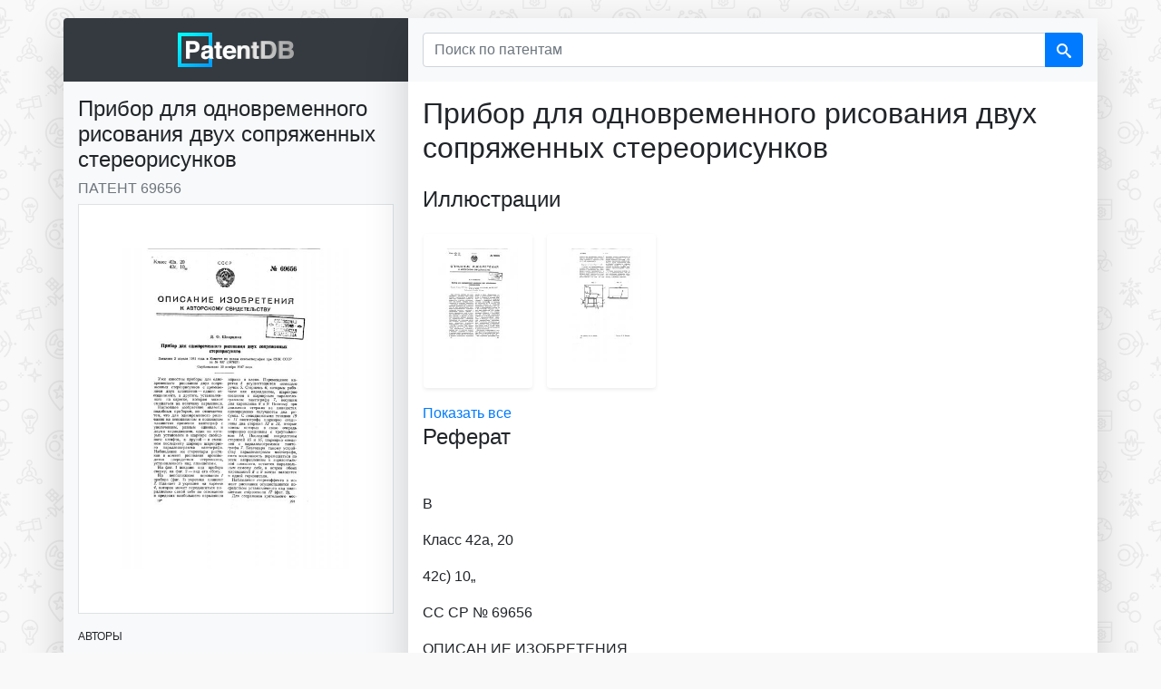

--- FILE ---
content_type: text/html; charset=UTF-8
request_url: https://patentdb.ru/patent/69656
body_size: 6581
content:
<!doctype html>
<html lang="ru">

<head>
<!-- Google Tag Manager -->
<script>(function(w,d,s,l,i){w[l]=w[l]||[];w[l].push({'gtm.start':
new Date().getTime(),event:'gtm.js'});var f=d.getElementsByTagName(s)[0],
j=d.createElement(s),dl=l!='dataLayer'?'&l='+l:'';j.async=true;j.src=
'https://www.googletagmanager.com/gtm.js?id='+i+dl;f.parentNode.insertBefore(j,f);
})(window,document,'script','dataLayer','GTM-MG45BGJ');</script>
<!-- End Google Tag Manager -->
    <script>
        window.yaContextCb = window.yaContextCb || []
    </script>
    <script src="https://yandex.ru/ads/system/context.js" async></script>
    <meta charset="utf-8">
    <meta name="viewport" content="width=device-width, initial-scale=1, shrink-to-fit=no">
    <title>69656 - Прибор для одновременного рисования двух сопряженных стереорисунков — PatentDB.ru</title>
    <link rel="shortcut icon" href="/favicon.ico" type="image/x-icon">
    <link rel="apple-touch-icon" sizes="180x180" href="/apple-touch-icon.png">
    <link rel="icon" type="image/png" sizes="32x32" href="/favicon-32x32.png">
    <link rel="icon" type="image/png" sizes="16x16" href="/favicon-16x16.png">
    <link rel="manifest" href="/site.webmanifest">
    <link rel="mask-icon" href="/safari-pinned-tab.svg" color="#0097ff">
    <meta name="msapplication-TileColor" content="#000000">
    <meta name="theme-color" content="#ffffff">
    <meta name="description" content="             В  Класс 42а, 20  42с) 10„ СС CP № 69656 ОПИСАН ИЕ ИЗОБРЕТЕНИЯ К АВТОРСКОМУ СВИДЕТЕЛЬСТВУ Прибор для одновременного рисования двух сопряженных стереорисунков Заявлено 2 апреля 1941 год...">
    <link href="/css/bootstrap.min.css" rel="stylesheet">
    <link rel="canonical" href="https://patentdb.ru/patent/69656" />
    <meta property="og:url" content="https://patentdb.ru/patent/69656" />
    <meta property="og:type" content="article" />
    <meta property="og:title" content="69656 - Прибор для одновременного рисования двух сопряженных стереорисунков — PatentDB.ru" />
    <meta property="og:description" content="             В  Класс 42а, 20  42с) 10„ СС CP № 69656 ОПИСАН ИЕ ИЗОБРЕТЕНИЯ К АВТОРСКОМУ СВИДЕТЕЛЬСТВУ Прибор для одновременного рисования двух сопряженных стереорисунков Заявлено 2 апреля 1941 год..." />
        <meta property="og:image" content="https://img.patentdb.ru/i/1000x1000/8f619abe7831c8f7567564241360118b.jpg" />
        <meta name="twitter:title" content="69656 - Прибор для одновременного рисования двух сопряженных стереорисунков — PatentDB.ru" />
    <meta name="twitter:description" content="             В  Класс 42а, 20  42с) 10„ СС CP № 69656 ОПИСАН ИЕ ИЗОБРЕТЕНИЯ К АВТОРСКОМУ СВИДЕТЕЛЬСТВУ Прибор для одновременного рисования двух сопряженных стереорисунков Заявлено 2 апреля 1941 год..." />
        <meta name="twitter:image" content="https://img.patentdb.ru/i/1000x1000/8f619abe7831c8f7567564241360118b.jpg" />
        <meta name="twitter:card" content="summary_large_image" />
    <script type="application/ld+json">
        {
            "@context": "https://schema.org",
            "@type": "Article",
            "mainEntityOfPage": {
                "@type": "WebPage",
                "@id": "https://patentdb.ru/patent/69656"
            },
            "headline": "69656 - Прибор для одновременного рисования двух сопряженных стереорисунков — PatentDB.ru",
                        "image": [
                                 "https://img.patentdb.ru/i/1000x1000/8f619abe7831c8f7567564241360118b.jpg",
                                                                "https://img.patentdb.ru/i/1000x1000/4f0d369cecf7ae6f32b9c70e6f6f33af.jpg"
                                            ],
             "datePublished": "2019-08-01T08:00:00+08:00",
            "publisher": {
                "@type": "Organization",
                "name": "PatentDB",
                "logo": {
                    "@type": "ImageObject",
                    "url": "https://patentdb.ru/social.jpg"
                }
            },
                        "author": {
                "@type": "Person",
                "name": "Шварцман Д.О. "
            },
             "url": "https://patentdb.ru/patent/69656"
        }
    </script>
    <style type="text/css">
        html {
            position: relative;
            min-height: 100%;
        }

        body {
            margin-bottom: 70px;
            background-color: #f9f9f9;
            background-image: url(/img/bg.gif);
            background-size: 208px 233px;
            background-attachment: fixed;
        }

        main {
            margin: 20px auto;
        }

        .container {
            width: auto;
            padding: 0;
        }

        .footer {
            position: absolute;
            bottom: 0;
            width: 100%;
            min-height: 50px;
            padding: 10px;
            font-size: 0.8rem;
            text-align: center;
        }

        .sidebar {

            font-size: 75% !important;
            border-bottom-left-radius: .25rem;
        }

        .shead {
            border-top-left-radius: .25rem;
        }

        .sbody {
            border-bottom-left-radius: .25rem;
        }

        .content {
            border-bottom-right-radius: .25rem;
            border-top-right-radius: .25rem;
            max-width: 760px;
        }

        .table {
            font-size: 60%;
        }

        @media (max-width: 575.98px) {
            main {
                margin: 0 auto;
            }

            .shead {
                border-radius: 0 !important;
            }

        }

        @media (max-width: 767.98px) {
            .shead {
                border-top-right-radius: .25rem;
            }

            .content {
                border-top-right-radius: 0;
                border-bottom-left-radius: .25rem;
            }

            .sidebar {
                border-bottom-left-radius: 0;
            }
        }

        #adv {
            text-align: center;
        }

        #adv img {
            max-width: 100%;
            height: auto;
        }

        .icon {
            display: inline-block;
            width: 1em;
            height: 1em;
            stroke-width: 0;
            stroke: #fff;
            fill: #fff;
        }

        .thumb {
            max-width: 120px;
            height: 170px;
        }

        .thumb>img {
            max-width: 100%;
            max-height: 100%;
        }

        .thumbs-block {
            overflow-x: auto;
            min-width: 100%;
        }

        .thumbs-block::-webkit-scrollbar {
            display: none;
        }
    </style>
</head>

<body>
    <!-- Google Tag Manager (noscript) -->
<noscript><iframe src="https://www.googletagmanager.com/ns.html?id=GTM-MG45BGJ"
height="0" width="0" style="display:none;visibility:hidden"></iframe></noscript>
<!-- End Google Tag Manager (noscript) -->
    <svg aria-hidden="true" style="position: absolute; width: 0; height: 0; overflow: hidden;" version="1.1" xmlns="http://www.w3.org/2000/svg" xmlns:xlink="http://www.w3.org/1999/xlink">
        <defs>
            <symbol id="icon-search" viewBox="0 0 32 32">
                <path d="M31.008 27.231l-7.58-6.447c-0.784-0.705-1.622-1.029-2.299-0.998 1.789-2.096 2.87-4.815 2.87-7.787 0-6.627-5.373-12-12-12s-12 5.373-12 12 5.373 12 12 12c2.972 0 5.691-1.081 7.787-2.87-0.031 0.677 0.293 1.515 0.998 2.299l6.447 7.58c1.104 1.226 2.907 1.33 4.007 0.23s0.997-2.903-0.23-4.007zM12 20c-4.418 0-8-3.582-8-8s3.582-8 8-8 8 3.582 8 8-3.582 8-8 8z"></path>
            </symbol>
        </defs>
    </svg>
    <main class="container">
        <div class="row no-gutters mb-3">
            <div class="col-md-4">
                <div class="sidebar shadow-lg">
                    <div class="shead p-3 bg-dark text-center">
                        <a href="/" title="База патентов PatentDB.ru"><img src="/img/patentdb-logo.png" width="128" height="38" alt="PatentDB.ru — поиск по патентным документам" title="PatentDB.ru — поиск по патентным документам">
                        </a>
                    </div>
                    <div class="sbody bg-light">
                        <div class="d-block d-md-none">
                            <form action="/search" method="GET">
                                <input type="hidden" name="searchid" value="2346738">
                                <div class="input-group bg-light p-3">
                                    <input type="text" name="text" class="form-control" placeholder="Поиск по патентам" aria-label="Поиск по патентам">
                                    <div class="input-group-append">
                                        <button class="btn btn-primary" type="submit"><svg class="icon icon-search">
                                                <use xlink:href="#icon-search"></use>
                                            </svg></button>
                                    </div>
                                </div>
                            </form>
                        </div>
                        <div class="p-3">
                            <h1 class="h4">Прибор для одновременного рисования двух сопряженных стереорисунков</h1>
                            <h2 class="h6 text-muted text-uppercase font-weight-light">Патент 69656</h2>

                                                        <a href="/image/133727" title="Прибор для одновременного рисования двух сопряженных стереорисунков (патент 69656)">
                                <img src="https://img.patentdb.ru/i/640x640/8f619abe7831c8f7567564241360118b.jpg" class="mb-3 p-5 bg-white border img-fluid" alt="Прибор для одновременного рисования двух сопряженных стереорисунков (патент 69656)" title="Прибор для одновременного рисования двух сопряженных стереорисунков (патент 69656)">
                            </a>
                                                        <div id="yandex_rtb_R-A-335092-8"></div>
                            <script>
                                window.yaContextCb.push(() => {
                                    Ya.Context.AdvManager.render({
                                        renderTo: 'yandex_rtb_R-A-335092-8',
                                        blockId: 'R-A-335092-8'
                                    })
                                })
                            </script>
                                                        <p class="text-uppercase font-weight-light">Авторы</p>
                            <ul class="list-unstyled">
                                                                <li><a href="/author/642244" title="Изобретатель Шварцман Д.О. ">Шварцман Д.О. </a></li>
                                                            </ul>
                            
                                                                                    <hr>
                            <p class="text-uppercase font-weight-lighter">Классы МПК</p>
                            <ul class="list-unstyled">
                                                                <li><a href="/category/54440" title="Патенты в категории G01N3/08 - путем приложения растягивающих или сжимающих статических нагрузок (G01N  3/28 имеет преимущество)">G01N3/08 - путем приложения растягивающих или сжимающих статических нагрузок (G01N  3/28 имеет преимущество)</a></li>
                                                            </ul>
                                                    </div>
                    </div>
                </div>
            </div>
            <div class="content col-md shadow-lg bg-white radius-right">
                <div class="d-none d-md-block">
                    <form action="/search" method="GET">
                        <input type="hidden" name="searchid" value="2346738">
                        <div class="input-group bg-light bg-light p-3">
                            <input type="text" name="text" class="form-control" placeholder="Поиск по патентам" aria-label="Поиск по патентам">
                            <div class="input-group-append">
                                <button class="btn btn-primary" type="submit"><svg class="icon icon-search">
                                        <use xlink:href="#icon-search"></use>
                                    </svg></button>
                            </div>
                        </div>
                    </form>
                </div>
                <div class="p-3">
                    <p class="h2 font-weight-light mb-4">Прибор для одновременного рисования двух сопряженных стереорисунков</p>
                                        <p class="h4 font-weight-light">Иллюстрации</p>
                    <div class="row p-3">
                                                <a href="/image/133727" title="Прибор для одновременного рисования двух сопряженных стереорисунков (патент 69656)">
                            <div class="thumb p-3 mr-3 shadow-sm rounded align-middle"><img src="https://img.patentdb.ru/i/240x240/8f619abe7831c8f7567564241360118b.jpg" class="img-fluid" alt="Прибор для одновременного рисования двух сопряженных стереорисунков (патент 69656)" title="Прибор для одновременного рисования двух сопряженных стереорисунков (патент 69656)"></div>
                        </a>
                                                <a href="/image/133728" title="Прибор для одновременного рисования двух сопряженных стереорисунков (патент 69656)">
                            <div class="thumb p-3 mr-3 shadow-sm rounded align-middle"><img src="https://img.patentdb.ru/i/240x240/4f0d369cecf7ae6f32b9c70e6f6f33af.jpg" class="img-fluid" alt="Прибор для одновременного рисования двух сопряженных стереорисунков (патент 69656)" title="Прибор для одновременного рисования двух сопряженных стереорисунков (патент 69656)"></div>
                        </a>
                                            </div>
                    <a href="/image/133727">Показать все</a>
                                                            <div class="tgx-rlf" data-rlf-id="3009" data-rlf-auto="0"></div>
                    
                    

                                        <p class="h4 font-weight-light">Реферат</p>
                                           <p> </p>
                                                                                           <p></p>
                                                                                 <p>В </p>
                                                                                 <p>Класс 42а, 20 </p>
                                                                                 <p>42с) 10„</p>
                                                                                 <p>СС CP № 69656</p>
                                                                                 <p>ОПИСАН ИЕ ИЗОБРЕТЕНИЯ</p>
                                                                                 <p>К АВТОРСКОМУ СВИДЕТЕЛЬСТВУ</p>
                                                            <!-- Yandex.RTB R-A-335092-10 -->
                    <div id="yandex_rtb_R-A-335092-10-1.6" class="my-2"></div>
                    <script>
                        window.yaContextCb.push(() => {
                            Ya.Context.AdvManager.render({
                                renderTo: 'yandex_rtb_R-A-335092-10-1.6',
                                blockId: 'R-A-335092-10',
                                pageNumber: 1.6,
                            })
                        })
                    </script>
                                                             <p>Прибор для одновременного рисования двух сопряженных стереорисунков</p>
                                                                                 <p>Заявлено 2 апреля 1941 года в Комитет по делам кинематографии при СНК СССР аа № 837 (34782?) Опубликовано 30 ноября 1947 года</p>
                                        <div class="tgx-rlf" data-rlf-id="3010" data-rlf-auto="0"></div>
                                                                                 <p>Уже известны приборы для одновременного рисования двух сопряженных стереорисунков с применением двух планшетов вЂ” одного неподвижного, а другого, установленного на каретке, которая может смещаться на величину параллакса. </p>
                                                                                 <p>Настоящее изобретение является подобным прибором, но отличается тем, что для одновременного рисования на неподвижном и подвиЖном планшетах применен пантограф с увеличением, равным единице, и двумя карандашами, один из которых установлен в шарнире свободного штифта, а другой вЂ” в смежном последнему шарнире шарнирного параллелограмма пантографа. </p>
                                                                                 <p>Наблюдение же стереопары рисунков в момент рисования производится посредством стереоскопа, установленного над планшетами. </p>
                                                                                 <p>:На фиг. 1 показан вид прибора сверху; на фиг. 2 вЂ” вид его сбоку. </p>
                                                                                 <p>На неподвижном основании 1 прибора (фиг. 1) укреплен планшет </p>
                                                                                 <p>2. Планшет 8 укреплен на каретке </p>
                                                            <!-- Yandex.RTB R-A-335092-10 -->
                    <div id="yandex_rtb_R-A-335092-10-3.2" class="my-2"></div>
                    <script>
                        window.yaContextCb.push(() => {
                            Ya.Context.AdvManager.render({
                                renderTo: 'yandex_rtb_R-A-335092-10-3.2',
                                blockId: 'R-A-335092-10',
                                pageNumber: 3.2,
                            })
                        })
                    </script>
                                                             <p>4, которая может передвигаться параллельно самой себе по основанию в пределах наибольшего параллакса </p>
                                                                                 <p>19* вправо и влево. Перемещение каретки 4 осуществляется помощью ручки 5. Стержень б, которым работают как карандашом, шарнирно соединен с шарнирным параллелограммом пантографа 7, несущим два карандаша 8 и 9. Поэтому при движении стержня на планшетах одновременно получаются два рисунка. С неподвижными точками 10 и 11 пантографа шарнирно соединены два стержня 12 и 13, вторые концы которых в свою очередь шарнирно соединены с треугольником 14. Последний посредством стержней 15 и 16, шарнирно соединен с параллелограммом пантографа 7. Благодаря такому устройству параллелограмм пантографа, имея возможность перемещаться по всем направлениям в горизонтальной плоскости, остается параллельным самому себе, и острия обоих карандашей 8 и 9 всегда находятся в одной горизонтали. </p>
                                                                                 <p>Наблюдение стереоэффекта в момент рисования осуществляется по средством установленного над планшетами стереоскопа 17 (фиг. 2). </p>
                                                                                 <p>Для сохранения зрительного вос291 № 69656</p>
                                                                                 <p>Фиг. 2</p>
                                                                                 <p>Фиг. 1 приятия при перемещении каретки 7 одна из оптических систем стереоскопа скреплена с кареткой и вместе с ней перемещается.</p>
                                                                                 <p>Предмет изобретения</p>
                                                                                 <p>1. Прибор для одновременного рисования двух сопряженных стереорисунков с применением двух планшетов вЂ” одного неподвижного, а другого, установленного на каретке, которая мож ет смещаться на величину параллактического смещения, отличающийся тем, что для</p>
                                                            <!-- Yandex.RTB R-A-335092-10 -->
                    <div id="yandex_rtb_R-A-335092-10-4.8" class="my-2"></div>
                    <script>
                        window.yaContextCb.push(() => {
                            Ya.Context.AdvManager.render({
                                renderTo: 'yandex_rtb_R-A-335092-10-4.8',
                                blockId: 'R-A-335092-10',
                                pageNumber: 4.8,
                            })
                        })
                    </script>
                                                             <p>Отв. редактор М. М. Аки1вик </p>
                                                                                 <p>292 рисования рисунка одновременно на неподвижном планшете и на подвижном применен пантограф с масштабным увеличением, равным единице, и двумя карандашами, один из которых установлен в шарнире свободного штифта, а другой вЂ” в смежном последнему шарнире шарнирного параллелограмма пантографа. </p>
                                                                                 <p>2. Форма выполнения прибора по п. 1, отличающаяся тем, что для наблюдения стереопары рисунков в момент рисования над план-. шетами установлен стереоскоп.</p>
                                                                                 <p>Редактор В. Г. Шаяьнев</p>
                                                                                 <p></p>
                                                                                  </p>
                                                                            </div>
            </div>

        </div>
    </main>
    <footer class="footer">
        <div class="container"><span class="text-muted">© 2018–2026 PatentDB.ru — <a href="/" class="text-reset">поиск по патентным документам</a></span><br><span class="text-muted">Сервис подготовки документов для ООО и ИП — <a href="https://dokia.ru" class="text-reset">Dokia.ru</a></span></div>
</footer>
    <script src="/js/jquery-3.4.1.slim.min.js"></script>
    <script src="/js/bootstrap.min.js"></script>
    <script type="text/javascript">
        $(document).ready(function() {
            $('.content>table').addClass('table table-striped table-hover');
            $('.ya-site-form__input-text').addClass('form-control mr-sm-2');
            $('.ya-site-form>.form-inline mt-2 mt-md-0').addClass('table table-striped table-hover');
            $(".thumb").hover(
                function() {
                    $(this).addClass('shadow');
                },
                function() {
                    $(this).removeClass('shadow');
                }
            );
        });
    </script>
    <div id="vid_inpage_div" vid_inpage_pl="415"></div>
<script type="text/javascript" src="https://adnitro.pro/js/inpage_adnitro.js"></script>
</body>

</html>
